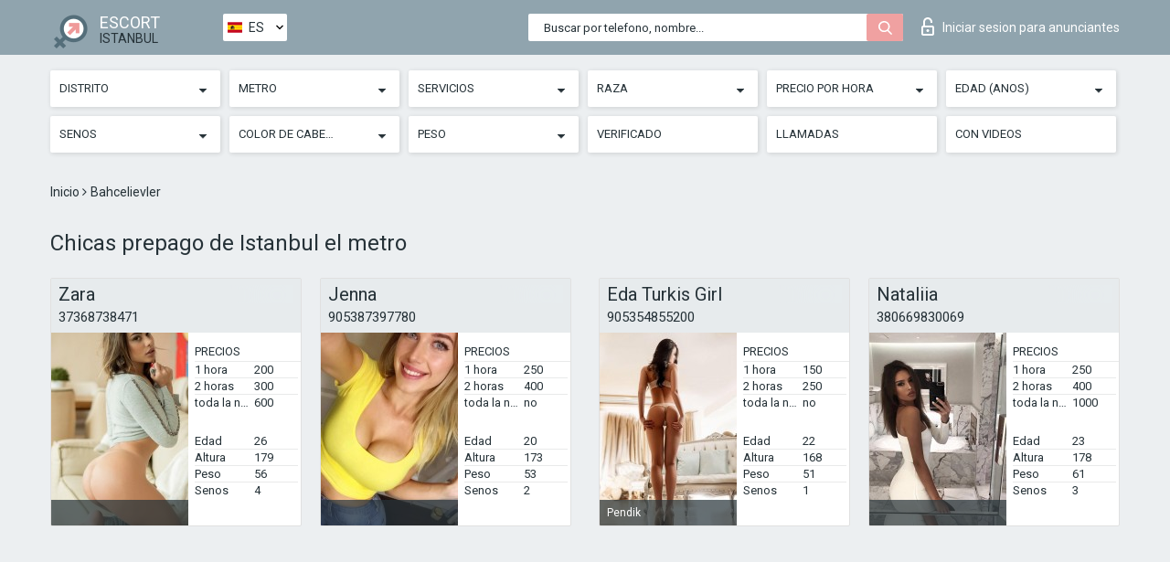

--- FILE ---
content_type: text/html; charset=UTF-8;
request_url: https://escortsiteistanbul.com/es/metro-bahcelievler/
body_size: 8192
content:
<!DOCTYPE html>
<html lang="es">
<head>
	<meta http-equiv=Content-Type content="text/html;charset=UTF-8" />
	<meta http-equiv="X-UA-Compatible" content="IE=edge" />
	<meta name="viewport" content="width=device-width, minimum-scale=1, maximum-scale=1" />
	
	<title>Chicas prepago de Istanbul cerca del metro , las mejores escort</title>
	<meta name="description" content="Chicas prepago cerca del metro  son capaces de cambiar permanentemente su idea de qué calidad debe tener el sexo">
	<!--Language-->
	<link rel="alternate" hreflang="x-default" href="https://escortsiteistanbul.com/metro-bahcelievler/" />
	<link rel="alternate" hreflang="en" href="https://escortsiteistanbul.com/metro-bahcelievler/" />
	<link rel="alternate" hreflang="pt" href="https://escortsiteistanbul.com/pt/metro-bahcelievler/" />
	<link rel="alternate" hreflang="fr" href="https://escortsiteistanbul.com/fr/metro-bahcelievler/" />
	<link rel="alternate" hreflang="es" href="https://escortsiteistanbul.com/es/metro-bahcelievler/" />
	<link rel="alternate" hreflang="de" href="https://escortsiteistanbul.com/de/metro-bahcelievler/" />
	<link rel="alternate" hreflang="ru" href="https://escortsiteistanbul.com/ru/metro-bahcelievler/" />
	<link rel="canonical" href="https://escortsiteistanbul.com/es/metro-bahcelievler/">
	<!-- different favicon -->
	<link rel="shortcut icon" href="/site1/favicons/favicon.ico" type="image/x-icon" />
	<link rel="apple-touch-icon" href="/site1/favicons/apple-touch-icon.png" />
	<link rel="apple-touch-icon" sizes="57x57" href="/site1/favicons/apple-touch-icon-57x57.png" />
	<link rel="apple-touch-icon" sizes="72x72" href="/site1/favicons/apple-touch-icon-72x72.png" />
	<link rel="apple-touch-icon" sizes="76x76" href="/site1/favicons/apple-touch-icon-76x76.png" />
	<link rel="apple-touch-icon" sizes="114x114" href="/site1/favicons/apple-touch-icon-114x114.png" />
	<link rel="apple-touch-icon" sizes="120x120" href="/site1/favicons/apple-touch-icon-120x120.png" />
	<link rel="apple-touch-icon" sizes="144x144" href="/site1/favicons/apple-touch-icon-144x144.png" />
	<link rel="apple-touch-icon" sizes="152x152" href="/site1/favicons/apple-touch-icon-152x152.png" />
	<link rel="apple-touch-icon" sizes="180x180" href="/site1/favicons/apple-touch-icon-180x180.png" />
	<!--/ different favicon -->
	

	<!--[if IE]><script src="//cdnjs.cloudflare.com/ajax/libs/html5shiv/3.7.3/html5shiv.min.js"></script><![endif]-->
	<link rel="stylesheet" type="text/css" href="/site1/css/app.min.css" />
</head>

<body class="home">
	<!-- header -->
	<div class="up-wrap">
		<div class="up-box">&#8963;</div>
	</div>
	<header id="header" class="header">
		<!-- top -->
		<div class="header-top">
			<div class="container">
				<!-- logo -->
				<a href="/es/" class="logo">
					<img src="/site1/images/logo.png" class="logo__img" alt="logo">
					<span class="logo__text">
						ESCORT<br>
						<i>Istanbul</i>
					</span>
				</a>
				<div class="local ">
	                <!-- lang -->
	                <div class="lang_dropdown">
	                    <div class="lang_dropbtn lang_es">ES</div>
	                    	                    <div class="lang_dropdown-content">
	                        	                        	                     	<a class="lang_en lngs" href="https://escortsiteistanbul.com/metro-bahcelievler/">EN</a>
	                        	                        	                        	                     	<a class="lang_pt lngs" href="https://escortsiteistanbul.com/pt/metro-bahcelievler/">PT</a>
	                        	                        	                        	                     	<a class="lang_fr lngs" href="https://escortsiteistanbul.com/fr/metro-bahcelievler/">FR</a>
	                        	                        	                        	                        	                        	                        	                     	<a class="lang_de lngs" href="https://escortsiteistanbul.com/de/metro-bahcelievler/">DE</a>
	                        	                        	                        	                     	<a class="lang_ru lngs" href="https://escortsiteistanbul.com/ru/metro-bahcelievler/">RU</a>
	                        	                        	                    </div>
	                    	                </div>
	                <!-- end lang -->
      			</div>
				<!-- login -->
				<a href="/user.php?lang=es" class="login"><i class="icon icon-lock"></i>Iniciar sesion <span>para anunciantes</span></a>
				<!-- form -->
				<button class="toggle-search" type="button">
					<img src="/site1/images/search.svg" class="icon-search-lg" alt="search">
				</button>

				<div id="form-search" class="form-search topsearch ">
					<button type="submit" class="btn-search"><i class="icon icon-search"></i>
					</button>
					<input type="text" class="form-search__input topsearch" name="topsearch" placeholder="Buscar por telefono, nombre...">
				</div>
			</div>
		</div>

							<!-- menu button -->
		<button id="menu-button" class="menu-button" type="button"><span class="burger-icon"></span>
		</button>
		<!-- menu -->
		<nav id="menu" class="menu" role="navigation">
			<ul class="menu-list container">
				<li class="menu-list__item menu-list__item_box toggle-dropdown">
					<a href="#" rel="nofollow"><span class="toggle-span">Distrito</span></a>
					<!-- submenu -->
					<ul class="submenu">
					<!-- col -->
															                    <!-- District -->
																										<li class="submenu-list__item">
								<label class="menu__label" for="district0" rel="district0">
									<a href="/es/location-alibeykoy/" class="menu__text"> Alibeykoy</a>
								</label>
							</li>
														<li class="submenu-list__item">
								<label class="menu__label" for="district0" rel="district0">
									<a href="/es/location-arnavutkoy/" class="menu__text"> Arnavutkoy</a>
								</label>
							</li>
														<li class="submenu-list__item">
								<label class="menu__label" for="district0" rel="district0">
									<a href="/es/location-atasehir/" class="menu__text"> Atasehir</a>
								</label>
							</li>
														<li class="submenu-list__item">
								<label class="menu__label" for="district0" rel="district0">
									<a href="/es/location-avcilar/" class="menu__text"> Avcılar</a>
								</label>
							</li>
														<li class="submenu-list__item">
								<label class="menu__label" for="district0" rel="district0">
									<a href="/es/location-basaksehir/" class="menu__text"> Basaksehir</a>
								</label>
							</li>
														<li class="submenu-list__item">
								<label class="menu__label" for="district0" rel="district0">
									<a href="/es/location-besiktas/" class="menu__text"> Besiktas</a>
								</label>
							</li>
														<li class="submenu-list__item">
								<label class="menu__label" for="district0" rel="district0">
									<a href="/es/location-esenyurt/" class="menu__text"> Esenyurt</a>
								</label>
							</li>
														<li class="submenu-list__item">
								<label class="menu__label" for="district0" rel="district0">
									<a href="/es/location-eyup/" class="menu__text"> Eyup</a>
								</label>
							</li>
														<li class="submenu-list__item">
								<label class="menu__label" for="district0" rel="district0">
									<a href="/es/location-fatih/" class="menu__text"> Fatih</a>
								</label>
							</li>
														<li class="submenu-list__item">
								<label class="menu__label" for="district0" rel="district0">
									<a href="/es/location-guzelyali/" class="menu__text"> Guzelyalı</a>
								</label>
							</li>
														<li class="submenu-list__item">
								<label class="menu__label" for="district0" rel="district0">
									<a href="/es/location-kadikoy/" class="menu__text"> Kadikoy</a>
								</label>
							</li>
														<li class="submenu-list__item">
								<label class="menu__label" for="district0" rel="district0">
									<a href="/es/location-kanarya-mahallesi/" class="menu__text"> Kanarya Mahallesi</a>
								</label>
							</li>
														<li class="submenu-list__item">
								<label class="menu__label" for="district0" rel="district0">
									<a href="/es/location-karakoy/" class="menu__text"> Karakoy</a>
								</label>
							</li>
														<li class="submenu-list__item">
								<label class="menu__label" for="district0" rel="district0">
									<a href="/es/location-maslak/" class="menu__text"> Maslak</a>
								</label>
							</li>
														<li class="submenu-list__item">
								<label class="menu__label" for="district0" rel="district0">
									<a href="/es/location-pendik/" class="menu__text"> Pendik</a>
								</label>
							</li>
														<li class="submenu-list__item">
								<label class="menu__label" for="district0" rel="district0">
									<a href="/es/location-samandira/" class="menu__text"> Samandıra</a>
								</label>
							</li>
														<li class="submenu-list__item">
								<label class="menu__label" for="district0" rel="district0">
									<a href="/es/location-sanayi/" class="menu__text"> Sanayi</a>
								</label>
							</li>
														<li class="submenu-list__item">
								<label class="menu__label" for="district0" rel="district0">
									<a href="/es/location-sariyer/" class="menu__text"> Sariyer</a>
								</label>
							</li>
														<li class="submenu-list__item">
								<label class="menu__label" for="district0" rel="district0">
									<a href="/es/location-umraniye/" class="menu__text"> Umraniye</a>
								</label>
							</li>
														<li class="submenu-list__item">
								<label class="menu__label" for="district0" rel="district0">
									<a href="/es/location-uskudar/" class="menu__text"> Uskudar</a>
								</label>
							</li>
														<li class="submenu-list__item">
								<label class="menu__label" for="district0" rel="district0">
									<a href="/es/location-zeytinburnu/" class="menu__text"> Zeytinburnu</a>
								</label>
							</li>
																		</ul>
				</li>

												<li class="menu-list__item menu-list__item_box toggle-dropdown">
					<a href="#" rel="nofollow"><span class="toggle-span">Metro</span></a>
					<!-- submenu -->
					<ul class="submenu">
					<!-- col -->
					                    					                    <!-- Subway -->
												<li class="submenu-col-2">
							<ul class="submenu-list">
																									<li class="submenu-list__item">
								<label class="menu__label" for="subway1" rel="subway1">
									<a href="/es/metro-acibadem/" class="menu__text"> </a>
								</label>
							</li>
                            
																					<li class="submenu-list__item">
								<label class="menu__label" for="subway2" rel="subway2">
									<a href="/es/metro-esenkent/" class="menu__text"> </a>
								</label>
							</li>
                            
																					<li class="submenu-list__item">
								<label class="menu__label" for="subway3" rel="subway3">
									<a href="/es/metro-gulsuyu/" class="menu__text"> </a>
								</label>
							</li>
                            
																					<li class="submenu-list__item">
								<label class="menu__label" for="subway4" rel="subway4">
									<a href="/es/metro-huzurevi/" class="menu__text"> </a>
								</label>
							</li>
                            
																					<li class="submenu-list__item">
								<label class="menu__label" for="subway5" rel="subway5">
									<a href="/es/metro-kucukyali/" class="menu__text"> </a>
								</label>
							</li>
                            
																					<li class="submenu-list__item">
								<label class="menu__label" for="subway6" rel="subway6">
									<a href="/es/metro-bostanci/" class="menu__text"> </a>
								</label>
							</li>
                            
																					<li class="submenu-list__item">
								<label class="menu__label" for="subway7" rel="subway7">
									<a href="/es/metro-kozyatagi/" class="menu__text"> </a>
								</label>
							</li>
                            
																					<li class="submenu-list__item">
								<label class="menu__label" for="subway8" rel="subway8">
									<a href="/es/metro-yenisahra/" class="menu__text"> </a>
								</label>
							</li>
                            
																					<li class="submenu-list__item">
								<label class="menu__label" for="subway9" rel="subway9">
									<a href="/es/metro-goztepe/" class="menu__text"> </a>
								</label>
							</li>
                            
																					<li class="submenu-list__item">
								<label class="menu__label" for="subway10" rel="subway10">
									<a href="/es/metro-unalan/" class="menu__text"> </a>
								</label>
							</li>
                            
																					<li class="submenu-list__item">
								<label class="menu__label" for="subway11" rel="subway11">
									<a href="/es/metro-hastane-adliye/" class="menu__text"> </a>
								</label>
							</li>
                            
																					<li class="submenu-list__item">
								<label class="menu__label" for="subway12" rel="subway12">
									<a href="/es/metro-ayrilikcesme/" class="menu__text"> </a>
								</label>
							</li>
                            							</ul>
						</li>
						<li class="submenu-col-2">
							<ul class="submenu-list">
								
																					<li class="submenu-list__item">
								<label class="menu__label" for="subway13" rel="subway13">
									<a href="/es/metro-kadikoy/" class="menu__text"> </a>
								</label>
							</li>
                            
																					<li class="submenu-list__item">
								<label class="menu__label" for="subway14" rel="subway14">
									<a href="/es/metro-kirazli/" class="menu__text"> </a>
								</label>
							</li>
                            
																					<li class="submenu-list__item">
								<label class="menu__label" for="subway15" rel="subway15">
									<a href="/es/metro-yeni-mahalle/" class="menu__text"> </a>
								</label>
							</li>
                            
																					<li class="submenu-list__item">
								<label class="menu__label" for="subway16" rel="subway16">
									<a href="/es/metro-mahmutbey/" class="menu__text"> </a>
								</label>
							</li>
                            
																					<li class="submenu-list__item">
								<label class="menu__label" for="subway17" rel="subway17">
									<a href="/es/metro-istoc/" class="menu__text"> </a>
								</label>
							</li>
                            
																					<li class="submenu-list__item">
								<label class="menu__label" for="subway18" rel="subway18">
									<a href="/es/metro-ziya-gokalp-mah/" class="menu__text"> </a>
								</label>
							</li>
                            
																					<li class="submenu-list__item">
								<label class="menu__label" for="subway19" rel="subway19">
									<a href="/es/metro-olimpiyat/" class="menu__text"> </a>
								</label>
							</li>
                            
																					<li class="submenu-list__item">
								<label class="menu__label" for="subway20" rel="subway20">
									<a href="/es/metro-altunizade/" class="menu__text"> </a>
								</label>
							</li>
                            
																					<li class="submenu-list__item">
								<label class="menu__label" for="subway21" rel="subway21">
									<a href="/es/metro-bogazici-universitesi-hisarustu/" class="menu__text"> </a>
								</label>
							</li>
                            
																					<li class="submenu-list__item">
								<label class="menu__label" for="subway22" rel="subway22">
									<a href="/es/metro-etiler/" class="menu__text"> </a>
								</label>
							</li>
                            
																					<li class="submenu-list__item">
								<label class="menu__label" for="subway23" rel="subway23">
									<a href="/es/metro-nispetiye/" class="menu__text"> </a>
								</label>
							</li>
                            
																					<li class="submenu-list__item">
								<label class="menu__label" for="subway24" rel="subway24">
									<a href="/es/metro-yamanevler/" class="menu__text"> </a>
								</label>
							</li>
                            							</ul>
						</li>
						<li class="submenu-col-2">
							<ul class="submenu-list">
								
																					<li class="submenu-list__item">
								<label class="menu__label" for="subway25" rel="subway25">
									<a href="/es/metro-carsi/" class="menu__text"> </a>
								</label>
							</li>
                            
																					<li class="submenu-list__item">
								<label class="menu__label" for="subway26" rel="subway26">
									<a href="/es/metro-umraniye/" class="menu__text"> </a>
								</label>
							</li>
                            
																					<li class="submenu-list__item">
								<label class="menu__label" for="subway27" rel="subway27">
									<a href="/es/metro-bulgurlu/" class="menu__text"> </a>
								</label>
							</li>
                            
																					<li class="submenu-list__item">
								<label class="menu__label" for="subway28" rel="subway28">
									<a href="/es/metro-kisikli/" class="menu__text"> </a>
								</label>
							</li>
                            
																					<li class="submenu-list__item">
								<label class="menu__label" for="subway29" rel="subway29">
									<a href="/es/metro-ikitelli-sanayi/" class="menu__text"> </a>
								</label>
							</li>
                            
																					<li class="submenu-list__item">
								<label class="menu__label" for="subway30" rel="subway30">
									<a href="/es/metro-baglarbasi/" class="menu__text"> </a>
								</label>
							</li>
                            
																					<li class="submenu-list__item">
								<label class="menu__label" for="subway31" rel="subway31">
									<a href="/es/metro-fistikagaci/" class="menu__text"> </a>
								</label>
							</li>
                            
																					<li class="submenu-list__item">
								<label class="menu__label" for="subway32" rel="subway32">
									<a href="/es/metro-uskudar/" class="menu__text"> </a>
								</label>
							</li>
                            
																					<li class="submenu-list__item">
								<label class="menu__label" for="subway33" rel="subway33">
									<a href="/es/metro-tavsantepe/" class="menu__text"> </a>
								</label>
							</li>
                            
																					<li class="submenu-list__item">
								<label class="menu__label" for="subway34" rel="subway34">
									<a href="/es/metro-pendik/" class="menu__text"> </a>
								</label>
							</li>
                            
																					<li class="submenu-list__item">
								<label class="menu__label" for="subway35" rel="subway35">
									<a href="/es/metro-yakacik-adnan-kahveci/" class="menu__text"> </a>
								</label>
							</li>
                            
																					<li class="submenu-list__item">
								<label class="menu__label" for="subway36" rel="subway36">
									<a href="/es/metro-kartal/" class="menu__text"> </a>
								</label>
							</li>
                            							</ul>
						</li>
						<li class="submenu-col-2">
							<ul class="submenu-list">
								
																					<li class="submenu-list__item">
								<label class="menu__label" for="subway37" rel="subway37">
									<a href="/es/metro-soganlik/" class="menu__text"> </a>
								</label>
							</li>
                            
																					<li class="submenu-list__item">
								<label class="menu__label" for="subway38" rel="subway38">
									<a href="/es/metro-davutpasa-yildiz-technical-university/" class="menu__text"> </a>
								</label>
							</li>
                            
																					<li class="submenu-list__item">
								<label class="menu__label" for="subway39" rel="subway39">
									<a href="/es/metro-vezneciler/" class="menu__text"> </a>
								</label>
							</li>
                            
																					<li class="submenu-list__item">
								<label class="menu__label" for="subway40" rel="subway40">
									<a href="/es/metro-ataturk-airport/" class="menu__text"> </a>
								</label>
							</li>
                            
																					<li class="submenu-list__item">
								<label class="menu__label" for="subway41" rel="subway41">
									<a href="/es/metro-wtc-istanbul-fair-center/" class="menu__text"> </a>
								</label>
							</li>
                            
																					<li class="submenu-list__item">
								<label class="menu__label" for="subway42" rel="subway42">
									<a href="/es/metro-yenibosna/" class="menu__text"> </a>
								</label>
							</li>
                            
																					<li class="submenu-list__item">
								<label class="menu__label" for="subway43" rel="subway43">
									<a href="/es/metro-atakoy-sirinevler/" class="menu__text"> </a>
								</label>
							</li>
                            
																					<li class="submenu-list__item">
								<label class="menu__label" for="subway44" rel="subway44">
									<a href="/es/metro-bahcelievler/" class="menu__text"> </a>
								</label>
							</li>
                            
																					<li class="submenu-list__item">
								<label class="menu__label" for="subway45" rel="subway45">
									<a href="/es/metro-bakirkoy-incirli/" class="menu__text"> </a>
								</label>
							</li>
                            
																					<li class="submenu-list__item">
								<label class="menu__label" for="subway46" rel="subway46">
									<a href="/es/metro-zeytinburnu/" class="menu__text"> </a>
								</label>
							</li>
                            
																					<li class="submenu-list__item">
								<label class="menu__label" for="subway47" rel="subway47">
									<a href="/es/metro-merter/" class="menu__text"> </a>
								</label>
							</li>
                            
																					<li class="submenu-list__item">
								<label class="menu__label" for="subway48" rel="subway48">
									<a href="/es/metro-halic/" class="menu__text"> </a>
								</label>
							</li>
                            							</ul>
						</li>
						<li class="submenu-col-2">
							<ul class="submenu-list">
								
																					<li class="submenu-list__item">
								<label class="menu__label" for="subway49" rel="subway49">
									<a href="/es/metro-terazidere/" class="menu__text"> </a>
								</label>
							</li>
                            
																					<li class="submenu-list__item">
								<label class="menu__label" for="subway50" rel="subway50">
									<a href="/es/metro-otogar/" class="menu__text"> </a>
								</label>
							</li>
                            
																					<li class="submenu-list__item">
								<label class="menu__label" for="subway51" rel="subway51">
									<a href="/es/metro-kocatepe/" class="menu__text"> </a>
								</label>
							</li>
                            
																					<li class="submenu-list__item">
								<label class="menu__label" for="subway52" rel="subway52">
									<a href="/es/metro-sagmalcilar/" class="menu__text"> </a>
								</label>
							</li>
                            
																					<li class="submenu-list__item">
								<label class="menu__label" for="subway53" rel="subway53">
									<a href="/es/metro-bayrampasa-maltepe/" class="menu__text"> </a>
								</label>
							</li>
                            
																					<li class="submenu-list__item">
								<label class="menu__label" for="subway54" rel="subway54">
									<a href="/es/metro-ulubatli-topkapi/" class="menu__text"> </a>
								</label>
							</li>
                            
																					<li class="submenu-list__item">
								<label class="menu__label" for="subway55" rel="subway55">
									<a href="/es/metro-emniyet-fatih/" class="menu__text"> </a>
								</label>
							</li>
                            
																					<li class="submenu-list__item">
								<label class="menu__label" for="subway56" rel="subway56">
									<a href="/es/metro-aksaray/" class="menu__text"> </a>
								</label>
							</li>
                            
																					<li class="submenu-list__item">
								<label class="menu__label" for="subway57" rel="subway57">
									<a href="/es/metro-itu-ayazaga/" class="menu__text"> </a>
								</label>
							</li>
                            
																					<li class="submenu-list__item">
								<label class="menu__label" for="subway58" rel="subway58">
									<a href="/es/metro-turgut-ozal/" class="menu__text"> </a>
								</label>
							</li>
                            
																					<li class="submenu-list__item">
								<label class="menu__label" for="subway59" rel="subway59">
									<a href="/es/metro-siteler/" class="menu__text"> </a>
								</label>
							</li>
                            
																					<li class="submenu-list__item">
								<label class="menu__label" for="subway60" rel="subway60">
									<a href="/es/metro-basak-konutlari/" class="menu__text"> </a>
								</label>
							</li>
                            							</ul>
						</li>
						<li class="submenu-col-2">
							<ul class="submenu-list">
								
																					<li class="submenu-list__item">
								<label class="menu__label" for="subway61" rel="subway61">
									<a href="/es/metro-metrokent/" class="menu__text"> </a>
								</label>
							</li>
                            
																					<li class="submenu-list__item">
								<label class="menu__label" for="subway62" rel="subway62">
									<a href="/es/metro-seyrantepe/" class="menu__text"> </a>
								</label>
							</li>
                            
																					<li class="submenu-list__item">
								<label class="menu__label" for="subway63" rel="subway63">
									<a href="/es/metro-haciosman/" class="menu__text"> </a>
								</label>
							</li>
                            
																					<li class="submenu-list__item">
								<label class="menu__label" for="subway64" rel="subway64">
									<a href="/es/metro-darussafaka/" class="menu__text"> </a>
								</label>
							</li>
                            
																					<li class="submenu-list__item">
								<label class="menu__label" for="subway65" rel="subway65">
									<a href="/es/metro-ataturk-oto-sanayi/" class="menu__text"> </a>
								</label>
							</li>
                            
																					<li class="submenu-list__item">
								<label class="menu__label" for="subway66" rel="subway66">
									<a href="/es/metro-yenikapi/" class="menu__text"> </a>
								</label>
							</li>
                            
																					<li class="submenu-list__item">
								<label class="menu__label" for="subway67" rel="subway67">
									<a href="/es/metro-sanayi-mahallesi/" class="menu__text"> </a>
								</label>
							</li>
                            
																					<li class="submenu-list__item">
								<label class="menu__label" for="subway68" rel="subway68">
									<a href="/es/metro-4.levent/" class="menu__text"> </a>
								</label>
							</li>
                            
																					<li class="submenu-list__item">
								<label class="menu__label" for="subway69" rel="subway69">
									<a href="/es/metro-levent/" class="menu__text"> </a>
								</label>
							</li>
                            
																					<li class="submenu-list__item">
								<label class="menu__label" for="subway70" rel="subway70">
									<a href="/es/metro-gayrettepe/" class="menu__text"> </a>
								</label>
							</li>
                            
																					<li class="submenu-list__item">
								<label class="menu__label" for="subway71" rel="subway71">
									<a href="/es/metro-sisli-mecidiyekoy/" class="menu__text"> </a>
								</label>
							</li>
                            
																					<li class="submenu-list__item">
								<label class="menu__label" for="subway72" rel="subway72">
									<a href="/es/metro-osmanbey/" class="menu__text"> </a>
								</label>
							</li>
                            							</ul>
						</li>
						<li class="submenu-col-2">
							<ul class="submenu-list">
								
																					<li class="submenu-list__item">
								<label class="menu__label" for="subway73" rel="subway73">
									<a href="/es/metro-taksim/" class="menu__text"> </a>
								</label>
							</li>
                            
																					<li class="submenu-list__item">
								<label class="menu__label" for="subway74" rel="subway74">
									<a href="/es/metro-sishane/" class="menu__text"> </a>
								</label>
							</li>
                            
															</ul>
						</li>
										</ul>
				</li>
				

				<li class="menu-list__item menu-list__item_box toggle-dropdown">
					<a href="#" rel="nofollow"><span class="toggle-span">Servicios</span></a>
					<!-- submenu -->
					<ul class="submenu submenu_category">
						<!-- col -->
						<li class="submenu-col-3">
                                                                                                <!-- start sex -->
                                    <ul class="submenu-list">
                                        <li class="submenu-list__title">Sexo</li>
                                        										                                            <li class="submenu-list__item">
                                                <label class="menu__label" for="sex75" rel="sex75">
                                                	<a href="/es/service-classic-sex/" class="menu__text"> Clásico sexo</a>
                                                </label>
                                            </li>
                                        										                                            <li class="submenu-list__item">
                                                <label class="menu__label" for="sex76" rel="sex76">
                                                	<a href="/es/service-a-level/" class="menu__text"> Un nivel</a>
                                                </label>
                                            </li>
                                        										                                            <li class="submenu-list__item">
                                                <label class="menu__label" for="sex77" rel="sex77">
                                                	<a href="/es/service-owo-oral-without-condom/" class="menu__text"> OWO - oral sin condón</a>
                                                </label>
                                            </li>
                                        										                                            <li class="submenu-list__item">
                                                <label class="menu__label" for="sex78" rel="sex78">
                                                	<a href="/es/service-group-sex/" class="menu__text"> Sexo grupal</a>
                                                </label>
                                            </li>
                                        										                                            <li class="submenu-list__item">
                                                <label class="menu__label" for="sex79" rel="sex79">
                                                	<a href="/es/service-double-penetration/" class="menu__text"> Doble penetración</a>
                                                </label>
                                            </li>
                                        										                                            <li class="submenu-list__item">
                                                <label class="menu__label" for="sex80" rel="sex80">
                                                	<a href="/es/service-toys/" class="menu__text"> Juguetes</a>
                                                </label>
                                            </li>
                                        										                                            <li class="submenu-list__item">
                                                <label class="menu__label" for="sex81" rel="sex81">
                                                	<a href="/es/service-fetish/" class="menu__text"> Fetiche</a>
                                                </label>
                                            </li>
                                                                            </ul>
                                    <!-- end sex -->
                                                                                                                                                                                                                                                                                                                                                                                                                                                                                                                                                                                                                                                                                                                                                                                                                                                                                                                                                                                                                                                                                                                                                            <!-- start Additionally -->
                                    <ul class="submenu-list">
                                        <li class="submenu-list__title">Adicionalmente</li>
                                        										                                            <li class="submenu-list__item">
                                                <label class="menu__label" for="additionally82">
                                                	<a href="/es/service-escort/" class="menu__text"> Escolta</a>
                                                </label>
                                            </li>
                                        										                                            <li class="submenu-list__item">
                                                <label class="menu__label" for="additionally83">
                                                	<a href="/es/service-photography/" class="menu__text"> Fotografía</a>
                                                </label>
                                            </li>
                                        										                                            <li class="submenu-list__item">
                                                <label class="menu__label" for="additionally84">
                                                	<a href="/es/service-there-is-a-young-man-for-a-couple/" class="menu__text"> Hay un hombre joven por pareja</a>
                                                </label>
                                            </li>
                                        										                                            <li class="submenu-list__item">
                                                <label class="menu__label" for="additionally85">
                                                	<a href="/es/service-couples/" class="menu__text"> Parejas</a>
                                                </label>
                                            </li>
                                        										                                            <li class="submenu-list__item">
                                                <label class="menu__label" for="additionally86">
                                                	<a href="/es/service-washing-in-the-shower/" class="menu__text"> Lavado en la ducha</a>
                                                </label>
                                            </li>
                                        										                                            <li class="submenu-list__item">
                                                <label class="menu__label" for="additionally87">
                                                	<a href="/es/service-pipshaw/" class="menu__text"> Pipshaw</a>
                                                </label>
                                            </li>
                                        										                                            <li class="submenu-list__item">
                                                <label class="menu__label" for="additionally88">
                                                	<a href="/es/service-rimming/" class="menu__text"> Rimming</a>
                                                </label>
                                            </li>
                                                                            </ul>
                                    <!-- end Additionally -->
                                                                                                                                                                                                            </li>

                        <li class="submenu-col-3">
                                                                                                                                                                                                                                                                                                                                                                                                                                                                        <!-- start Massage -->
                                    <ul class="submenu-list">
                                        <li class="submenu-list__title">Masaje</li>
                                        										                                            <li class="submenu-list__item">
                                                <label class="menu__label" for="massage89">
                                                	<a href="/es/service-professional-massage/" class="menu__text"> Masaje profesional</a>
                                                </label>
                                            </li>
                                        										                                            <li class="submenu-list__item">
                                                <label class="menu__label" for="massage90">
                                                	<a href="/es/service-erotic-massage/" class="menu__text"> Masaje erótico</a>
                                                </label>
                                            </li>
                                        										                                            <li class="submenu-list__item">
                                                <label class="menu__label" for="massage91">
                                                	<a href="/es/service-urologic-massage/" class="menu__text"> Masaje urológico</a>
                                                </label>
                                            </li>
                                        										                                            <li class="submenu-list__item">
                                                <label class="menu__label" for="massage92">
                                                	<a href="/es/service-thai-massage/" class="menu__text"> Masaje tailandés</a>
                                                </label>
                                            </li>
                                        										                                            <li class="submenu-list__item">
                                                <label class="menu__label" for="massage93">
                                                	<a href="/es/service-massotherapy/" class="menu__text"> Masoterapia</a>
                                                </label>
                                            </li>
                                        										                                            <li class="submenu-list__item">
                                                <label class="menu__label" for="massage94">
                                                	<a href="/es/service-four-hand-massage/" class="menu__text"> Masaje a cuatro manos</a>
                                                </label>
                                            </li>
                                        										                                            <li class="submenu-list__item">
                                                <label class="menu__label" for="massage95">
                                                	<a href="/es/service-sports-massage/" class="menu__text"> Masaje deportivo</a>
                                                </label>
                                            </li>
                                        										                                            <li class="submenu-list__item">
                                                <label class="menu__label" for="massage96">
                                                	<a href="/es/service-relaxing-massage/" class="menu__text"> Masaje relajante</a>
                                                </label>
                                            </li>
                                        										                                            <li class="submenu-list__item">
                                                <label class="menu__label" for="massage97">
                                                	<a href="/es/service-sakura-branch/" class="menu__text"> Rama de Sakura</a>
                                                </label>
                                            </li>
                                                                            </ul>
                                    <!-- end Massage -->
                                                                                                                                                                                                                                                                                                                                                                                                                                                                                                                                                                                                                                                                                                                                                                                                                                                                                                            <!-- start Striptease -->
                                    <ul class="submenu-list">
                                        <li class="submenu-list__title">Estriptís</li>
                                        										                                            <li class="submenu-list__item">
                                                <label class="menu__label" for="strip98">
                                                	<a href="/es/service-striptease/" class="menu__text"> Estriptís</a>
                                                </label>
                                            </li>
                                        										                                            <li class="submenu-list__item">
                                                <label class="menu__label" for="strip99">
                                                	<a href="/es/service-belly-dance/" class="menu__text"> Danza del vientre</a>
                                                </label>
                                            </li>
                                        										                                            <li class="submenu-list__item">
                                                <label class="menu__label" for="strip100">
                                                	<a href="/es/service-lesbian/" class="menu__text"> Lesbiana</a>
                                                </label>
                                            </li>
                                                                            </ul>
                                    <!-- end Striptease -->
                                                                                    </li>

                        <li class="submenu-col-3">
                                                                                                                                                                                                                                                                                                                                                                                                            <!-- start BDSM -->
                                    <ul class="submenu-list">
                                        <li class="submenu-list__title">BDSM</li>
                                        										                                            <li class="submenu-list__item">
                                                <label class="menu__label" for="bdsm101">
                                                	<a href="/es/service-mistress/" class="menu__text"> Amante</a>
                                                </label>
                                            </li>
                                        										                                            <li class="submenu-list__item">
                                                <label class="menu__label" for="bdsm102">
                                                	<a href="/es/service-light-domination/" class="menu__text"> Dominación de la luz</a>
                                                </label>
                                            </li>
                                        										                                            <li class="submenu-list__item">
                                                <label class="menu__label" for="bdsm103">
                                                	<a href="/es/service-bdsm/" class="menu__text"> BDSM</a>
                                                </label>
                                            </li>
                                        										                                            <li class="submenu-list__item">
                                                <label class="menu__label" for="bdsm104">
                                                	<a href="/es/service-slave/" class="menu__text"> Esclavo</a>
                                                </label>
                                            </li>
                                        										                                            <li class="submenu-list__item">
                                                <label class="menu__label" for="bdsm105">
                                                	<a href="/es/service-strap-on/" class="menu__text"> Correa</a>
                                                </label>
                                            </li>
                                        										                                            <li class="submenu-list__item">
                                                <label class="menu__label" for="bdsm106">
                                                	<a href="/es/service-role-playing-games/" class="menu__text"> Juegos de rol</a>
                                                </label>
                                            </li>
                                        										                                            <li class="submenu-list__item">
                                                <label class="menu__label" for="bdsm107">
                                                	<a href="/es/service-bandage/" class="menu__text"> Vendaje</a>
                                                </label>
                                            </li>
                                        										                                            <li class="submenu-list__item">
                                                <label class="menu__label" for="bdsm108">
                                                	<a href="/es/service-trampling/" class="menu__text"> Pisoteando</a>
                                                </label>
                                            </li>
                                                                            </ul>
                                    <!-- end BDSM -->
                                                                                                                                                                                                                                                                                                                                                                                                                                                                                                                                                                                                                                                            <!-- start Caress -->
                                    <ul class="submenu-list">
                                        <li class="submenu-list__title">Caricia</li>
                                        										                                            <li class="submenu-list__item">
                                                <label class="menu__label" for="caress109">
                                                	<a href="/es/service-blowjob-condom/" class="menu__text"> Condón mamada</a>
                                                </label>
                                            </li>
                                        										                                            <li class="submenu-list__item">
                                                <label class="menu__label" for="caress110">
                                                	<a href="/es/service-gfe/" class="menu__text"> Una experiencia de novia</a>
                                                </label>
                                            </li>
                                        										                                            <li class="submenu-list__item">
                                                <label class="menu__label" for="caress111">
                                                	<a href="/es/service-deepthroating-blowjob/" class="menu__text"> Mamada de garganta profunda</a>
                                                </label>
                                            </li>
                                        										                                            <li class="submenu-list__item">
                                                <label class="menu__label" for="caress112">
                                                	<a href="/es/service-blowjob-in-the-car/" class="menu__text"> Mamada en el coche</a>
                                                </label>
                                            </li>
                                        										                                            <li class="submenu-list__item">
                                                <label class="menu__label" for="caress113">
                                                	<a href="/es/service-cunnilingus/" class="menu__text"> Cunnilingus</a>
                                                </label>
                                            </li>
                                        										                                            <li class="submenu-list__item">
                                                <label class="menu__label" for="caress114">
                                                	<a href="/es/service-anilingus/" class="menu__text"> Anilingus</a>
                                                </label>
                                            </li>
                                                                            </ul>
                                    <!-- end Caress -->
                                                                                                                                                                                                                                                                                                                                                                                                </li>

                        <li class="submenu-col-3">
                                                                                                                                                                                                                                                                                                                                                                                                                                                                                                                                                                                                <!-- start Fisting -->
                                    <ul class="submenu-list">
                                        <li class="submenu-list__title">Fisting</li>
                                        										                                            <li class="submenu-list__item">
                                                <label class="menu__label" for="fisting115">
                                                	<a href="/es/service-classic-fisting/" class="menu__text"> Fisting clásico</a>
                                                </label>
                                            </li>
                                        										                                            <li class="submenu-list__item">
                                                <label class="menu__label" for="fisting116">
                                                	<a href="/es/service-anal-fisting/" class="menu__text"> Fisting anal</a>
                                                </label>
                                            </li>
                                        										                                            <li class="submenu-list__item">
                                                <label class="menu__label" for="fisting117">
                                                	<a href="/es/service-extreme-fisting/" class="menu__text"> Puño extremo</a>
                                                </label>
                                            </li>
                                                                            </ul>
                                    <!-- end Fisting -->
                                                                                                                                                                                                                                                                                    <!-- start Cum -->
                                    <ul class="submenu-list">
                                        <li class="submenu-list__title">Semen</li>
                                                                                                                            <li class="submenu-list__item">
                                                <label class="menu__label" for="cum118">
                                                	<a href="/es/service-cim/" class="menu__text"> Semen en la boca</a>
                                                </label>
                                            </li>
                                                                                                                            <li class="submenu-list__item">
                                                <label class="menu__label" for="cum119">
                                                	<a href="/es/service-cob/" class="menu__text"> Cum On Breast</a>
                                                </label>
                                            </li>
                                                                                                                            <li class="submenu-list__item">
                                                <label class="menu__label" for="cum120">
                                                	<a href="/es/service-cif/" class="menu__text"> Cum In Face</a>
                                                </label>
                                            </li>
                                                                            </ul>
                                    <!-- end Cum -->
                                                                                                                                                                                                                                                                                                                                                                                                                                                                                                                                                                                                                                                                                                                                                                                    <!-- start WS -->
                                    <ul class="submenu-list">
                                        <li class="submenu-list__title">Deporte acuático</li>
                                        										                                            <li class="submenu-list__item">
                                                <label class="menu__label" for="ws121">
                                                	<a href="/es/service-ws-giving/" class="menu__text"> Deportes acuáticos dando</a>
                                                </label>
                                            </li>
                                        										                                            <li class="submenu-list__item">
                                                <label class="menu__label" for="ws122">
                                                	<a href="/es/service-ws-getting/" class="menu__text"> Deportes acuáticos recibiendo</a>
                                                </label>
                                            </li>
                                                                            </ul>
                                    <!-- end WS -->
                                                                                                                                                                                                                                                                                                                                                                                                                                                                                                						</li>
					</ul>
				</li>

				<li class="menu-list__item menu-list__item_box toggle-dropdown parent">
					<a href="#" rel="nofollow"><span class="toggle-span">Raza</span></a>
					<!-- submenu -->
					<ul class="submenu">
                        <!-- update 6.07.18 -->
                        <!-- Nationals -->
																	        <li class="submenu-list__item">
					        	<label class="menu__label" for="nationals123">
					        	<a href="/es/nation-arab/" class="menu__text"> Árabe</a>
					        	</label>
					        </li>
																	        <li class="submenu-list__item">
					        	<label class="menu__label" for="nationals124">
					        	<a href="/es/nation-asian/" class="menu__text"> Asiáticas</a>
					        	</label>
					        </li>
																	        <li class="submenu-list__item">
					        	<label class="menu__label" for="nationals125">
					        	<a href="/es/nation-ebony-black/" class="menu__text"> Negro</a>
					        	</label>
					        </li>
																	        <li class="submenu-list__item">
					        	<label class="menu__label" for="nationals126">
					        	<a href="/es/nation-european-white/" class="menu__text"> Europeas (blancas)</a>
					        	</label>
					        </li>
																	        <li class="submenu-list__item">
					        	<label class="menu__label" for="nationals127">
					        	<a href="/es/nation-indian/" class="menu__text"> Indias</a>
					        	</label>
					        </li>
																	        <li class="submenu-list__item">
					        	<label class="menu__label" for="nationals128">
					        	<a href="/es/nation-latin/" class="menu__text"> Latinas</a>
					        	</label>
					        </li>
																	        <li class="submenu-list__item">
					        	<label class="menu__label" for="nationals129">
					        	<a href="/es/nation-mixed/" class="menu__text"> Mezclado</a>
					        	</label>
					        </li>
						                        <!-- end update 6.07.18 -->
					</ul>
				</li>

				<!-- new filters -->
				<!-- price -->
				<li class="menu-list__item menu-list__item_box toggle-dropdown parent">
			        <a href="#" rel="nofollow"><span class="toggle-span">Precio por hora</span></a>
			        <!-- submenu -->
			        <ul class="submenu">
			            <!-- col -->
			            <li class="submenu-col-2">
			                <ul class="submenu-list">
			                    			                    <label class="menu__label" for="search-1"><a href="/es/pricecheap/" class="menu__text"> 1-100</a></label>
			                    			                    <label class="menu__label" for="search-5"><a href="/es/price100-250/" class="menu__text"> 100-250</a></label>
			                    			                    <label class="menu__label" for="search-18"><a href="/es/price250-500/" class="menu__text"> 250-500</a></label>
			                    			                    <label class="menu__label" for="search-31"><a href="/es/price500-1000/" class="menu__text"> 500-1000</a></label>
			                    			                    <label class="menu__label" for="search-190"><a href="/es/price1000-5000/" class="menu__text"> 1000-5000</a></label>
			                    			                </ul>
			            </li>
			        </ul>
			    </li>

			    <!-- age -->
			    <li class="menu-list__item menu-list__item_box toggle-dropdown parent">
			        <a href="#" rel="nofollow"><span class="toggle-span">Edad (anos)</span></a>
			        <!-- submenu -->
			        <ul class="submenu">
			            <!-- col -->
			            <li class="submenu-col-2">
			                <ul class="submenu-list">
			                    			                    <label class="menu__label" for="search-2"><a href="/es/age18-20/" class="menu__text"> 18-20</a></label>
			                    			                    <label class="menu__label" for="search-13"><a href="/es/age21-25/" class="menu__text"> 21-25</a></label>
			                    			                    <label class="menu__label" for="search-14"><a href="/es/age26-30/" class="menu__text"> 26-30</a></label>
			                    			                    <label class="menu__label" for="search-15"><a href="/es/age31-35/" class="menu__text"> 31-35</a></label>
			                    			                    <label class="menu__label" for="search-16"><a href="/es/age36-40/" class="menu__text"> 36-40</a></label>
			                    			                    <label class="menu__label" for="search-17"><a href="/es/age40-75/" class="menu__text"> 40-75</a></label>
			                    			                </ul>
			            </li>
			        </ul>
			    </li>

			    <!-- bust -->
			    <li class="menu-list__item menu-list__item_box toggle-dropdown parent">
			        <a href="#" rel="nofollow"><span class="toggle-span">Senos</span></a>
			        <!-- submenu -->
			        <ul class="submenu">
			            <!-- col -->
			            <li class="submenu-col-2">
			                <ul class="submenu-list">
			                    			                    <label class="menu__label" for="search-3"><a href="/es/bust1-2/" class="menu__text"> 1-2</a></label>
			                    			                    <label class="menu__label" for="search-4"><a href="/es/bust2-3/" class="menu__text"> 2-3</a></label>
			                    			                    <label class="menu__label" for="search-11"><a href="/es/bust-medium/" class="menu__text"> 3-4</a></label>
			                    			                    <label class="menu__label" for="search-12"><a href="/es/bust-big/" class="menu__text"> 4+</a></label>
			                    			                </ul>
			            </li>
			        </ul>
			    </li>

                <!-- hair -->
                <li class="menu-list__item menu-list__item_box toggle-dropdown parent">
                    <a href="#" rel="nofollow"><span class="toggle-span">Color de cabello</span></a>
                    <!-- submenu -->
                    <ul class="submenu">
                        <!-- col -->
                        <li class="submenu-col-2">
                            <ul class="submenu-list">
                                                                                                <label class="menu__label" for="search-bl6"><a href="/es/blonde/" class="menu__text"> Rubias </a></label>
                                                                                                <label class="menu__label" for="search-bl7"><a href="/es/brown/" class="menu__text"> Morenas</a></label>
                                                                                                <label class="menu__label" for="search-bl8"><a href="/es/black/" class="menu__text"> Negro</a></label>
                                                                                                <label class="menu__label" for="search-bl9"><a href="/es/red/" class="menu__text"> Pelirrojas</a></label>
                                                            </ul>
                        </li>
                    </ul>
                </li>

                <!-- weight -->
                <li class="menu-list__item menu-list__item_box toggle-dropdown parent">
                    <a href="#" rel="nofollow"><span class="toggle-span">Peso</span></a>
                    <!-- submenu -->
                    <ul class="submenu">
                        <!-- col -->
                        <li class="submenu-col-2">
                            <ul class="submenu-list">
                                                                <input class="menu__checkbox" type="checkbox" name="search-bl" value="26" id="search-26"  />
                                <label class="menu__label" for="search-26"><a href="/es/w40-50/" class="menu__text"> Delgaditas</a></label>
                                                                <input class="menu__checkbox" type="checkbox" name="search-bl" value="27" id="search-27"  />
                                <label class="menu__label" for="search-27"><a href="/es/w50-60/" class="menu__text"> Esbelto</a></label>
                                                                <input class="menu__checkbox" type="checkbox" name="search-bl" value="28" id="search-28"  />
                                <label class="menu__label" for="search-28"><a href="/es/w60-80/" class="menu__text"> Gorditas</a></label>
                                                                <input class="menu__checkbox" type="checkbox" name="search-bl" value="29" id="search-29"  />
                                <label class="menu__label" for="search-29"><a href="/es/w80-100/" class="menu__text"> Gordas</a></label>
                                                            </ul>
                        </li>
                    </ul>
                </li>

			    <li class="menu-list__item menu-list__item_box toggle-dropdown li_filter menu-list__item_label">
			    				        <input class="menu__checkbox" type="checkbox" name="search-bl" value="21" id="search-21"  />
	                <label class="menu__label" for="search-21"><a href="/es/checked/" class="menu__text"> Verificado</a></span></label>
			    </li>

			    <li class="menu-list__item menu-list__item_box toggle-dropdown li_filter menu-list__item_label">
			    				        <input class="menu__checkbox" type="checkbox" name="search-bl" value="22" id="search-22"  />
	                <label class="menu__label" for="search-22"><a href="/es/viezd/" class="menu__text"> Llamadas</a></span></label>
			    </li>

			    <li class="menu-list__item menu-list__item_box toggle-dropdown li_filter menu-list__item_label">
			    				        <input class="menu__checkbox" type="checkbox" name="search-bl" value="23" id="search-23"  />
	                <label class="menu__label" for="search-23"><a href="/es/isvideo/" class="menu__text"> Con videos</a></span></label>
			    </li>
			</ul>
			<!--/ new filters -->
		</nav>
		

			</header>

	<main class="wrapper">
    <!-- CATEGORY BREADCRUMBS -->
        <div class="breadcrumbs clearfix">
            <div class="container">
                <ul class="breadcrumbs-list">
                    <li class="breadcrumbs-list__item">
                        <a href="/es/" class="breadcrumbs__item_link link">Inicio </a><i class="fa fa-angle-right" aria-hidden="true"></i>
                    </li>
                    <li class="breadcrumbs-list__item">
                        <span>Bahcelievler</span>
                    </li>
                </ul>
            </div>
        </div>
        
        <!-- title -->
        <div class="title container">
            <h1>Chicas prepago de Istanbul el metro </h1>
        </div>
        <!-- cards -->
        <section id="cards" class="cards">
            <div class="container">
                <div class="row">
                                  <div class="allformspage">
                    <!-- item -->
<div class="col-xs-6 col-md-4 col-lg-3">
	<div class="card">
		<!-- card-panel -->
		<div class="card-panel">
			<a href="/es/zara-41/" class="card-panel-item card-panel-item_name"><span>Zara</span></a>
			<div class="card-panel-item card-panel-item_tel"><a href="tel:37368738471">37368738471</a></div>
		</div>

		<!-- body -->
		<div class="card-body">
			<!-- image -->
			<a href="/es/zara-41/" class="cards__image" rel="nofollow">
				<img src="/small/35025/178524.jpg" alt="girl">
				<span class="card__subway">
								    
								</span>
			</a>

			<!-- list -->
			 <!-- noindex -->
			<div class="card-list">

				<!-- item -->
				<div class="card-list-item">
					<div class="card-list-item__title">PRECIOS</div>
					<ul class="list">
						<li>
							<span>1 hora</span>
							<span>200</span>
						</li>
						<li>
							<span>2 horas</span>
							<span>300</span>
						</li>
						<li>
							<span>toda la noche</span>
							<span>600</span>
						</li>
					</ul>
				</div>

				<!-- item -->
				<div class="card-list-item">
					<ul class="list">
						<li>
							<span>Edad</span>
							<span>26 </span>
						</li>
						<li>
							<span>Altura</span>
							<span>179</span>
						</li>
						<li>
							<span>Peso</span>
							<span>56</span>
						</li>
						<li>
							<span>Senos</span>
							<span>4</span>
						</li>
					</ul>
				</div>

				<!-- check -->
				<div class="check-label-list">
														</div>

			</div>
			 <!-- /noindex -->
		</div>
	</div>
</div>
<!-- item -->
<div class="col-xs-6 col-md-4 col-lg-3">
	<div class="card">
		<!-- card-panel -->
		<div class="card-panel">
			<a href="/es/jenna-47/" class="card-panel-item card-panel-item_name"><span>Jenna</span></a>
			<div class="card-panel-item card-panel-item_tel"><a href="tel:905387397780">905387397780</a></div>
		</div>

		<!-- body -->
		<div class="card-body">
			<!-- image -->
			<a href="/es/jenna-47/" class="cards__image" rel="nofollow">
				<img src="/small/35011/178423.jpg" alt="girl">
				<span class="card__subway">
								    
								</span>
			</a>

			<!-- list -->
			 <!-- noindex -->
			<div class="card-list">

				<!-- item -->
				<div class="card-list-item">
					<div class="card-list-item__title">PRECIOS</div>
					<ul class="list">
						<li>
							<span>1 hora</span>
							<span>250</span>
						</li>
						<li>
							<span>2 horas</span>
							<span>400</span>
						</li>
						<li>
							<span>toda la noche</span>
							<span>no</span>
						</li>
					</ul>
				</div>

				<!-- item -->
				<div class="card-list-item">
					<ul class="list">
						<li>
							<span>Edad</span>
							<span>20 </span>
						</li>
						<li>
							<span>Altura</span>
							<span>173</span>
						</li>
						<li>
							<span>Peso</span>
							<span>53</span>
						</li>
						<li>
							<span>Senos</span>
							<span>2</span>
						</li>
					</ul>
				</div>

				<!-- check -->
				<div class="check-label-list">
														</div>

			</div>
			 <!-- /noindex -->
		</div>
	</div>
</div>
<!-- item -->
<div class="col-xs-6 col-md-4 col-lg-3">
	<div class="card">
		<!-- card-panel -->
		<div class="card-panel">
			<a href="/es/eda-turkis-girl/" class="card-panel-item card-panel-item_name"><span>Eda Turkis Girl</span></a>
			<div class="card-panel-item card-panel-item_tel"><a href="tel:905354855200">905354855200</a></div>
		</div>

		<!-- body -->
		<div class="card-body">
			<!-- image -->
			<a href="/es/eda-turkis-girl/" class="cards__image" rel="nofollow">
				<img src="/small/34959/178100.jpg" alt="girl">
				<span class="card__subway">
								    Pendik
								</span>
			</a>

			<!-- list -->
			 <!-- noindex -->
			<div class="card-list">

				<!-- item -->
				<div class="card-list-item">
					<div class="card-list-item__title">PRECIOS</div>
					<ul class="list">
						<li>
							<span>1 hora</span>
							<span>150</span>
						</li>
						<li>
							<span>2 horas</span>
							<span>250</span>
						</li>
						<li>
							<span>toda la noche</span>
							<span>no</span>
						</li>
					</ul>
				</div>

				<!-- item -->
				<div class="card-list-item">
					<ul class="list">
						<li>
							<span>Edad</span>
							<span>22 </span>
						</li>
						<li>
							<span>Altura</span>
							<span>168</span>
						</li>
						<li>
							<span>Peso</span>
							<span>51</span>
						</li>
						<li>
							<span>Senos</span>
							<span>1</span>
						</li>
					</ul>
				</div>

				<!-- check -->
				<div class="check-label-list">
														</div>

			</div>
			 <!-- /noindex -->
		</div>
	</div>
</div>
<!-- item -->
<div class="col-xs-6 col-md-4 col-lg-3">
	<div class="card">
		<!-- card-panel -->
		<div class="card-panel">
			<a href="/es/nataliia/" class="card-panel-item card-panel-item_name"><span>Nataliia</span></a>
			<div class="card-panel-item card-panel-item_tel"><a href="tel:380669830069">380669830069</a></div>
		</div>

		<!-- body -->
		<div class="card-body">
			<!-- image -->
			<a href="/es/nataliia/" class="cards__image" rel="nofollow">
				<img src="/small/34721/176494.jpg" alt="girl">
				<span class="card__subway">
								    
								</span>
			</a>

			<!-- list -->
			 <!-- noindex -->
			<div class="card-list">

				<!-- item -->
				<div class="card-list-item">
					<div class="card-list-item__title">PRECIOS</div>
					<ul class="list">
						<li>
							<span>1 hora</span>
							<span>250</span>
						</li>
						<li>
							<span>2 horas</span>
							<span>400</span>
						</li>
						<li>
							<span>toda la noche</span>
							<span>1000</span>
						</li>
					</ul>
				</div>

				<!-- item -->
				<div class="card-list-item">
					<ul class="list">
						<li>
							<span>Edad</span>
							<span>23 </span>
						</li>
						<li>
							<span>Altura</span>
							<span>178</span>
						</li>
						<li>
							<span>Peso</span>
							<span>61</span>
						</li>
						<li>
							<span>Senos</span>
							<span>3</span>
						</li>
					</ul>
				</div>

				<!-- check -->
				<div class="check-label-list">
														</div>

			</div>
			 <!-- /noindex -->
		</div>
	</div>
</div>
                    
                    </div>
                </div>
            </div>
        </section>
	</div>
	</main>

	<input type="hidden" id="siteadvsearchressearch" value="" />

	<script src="/site1/js/modernizr-custom.min.js"></script>
	<script src="/site1/js/jq.min.js"></script>
	<script src="/site1/js/app.min.js"></script>

	<link href="/site1/style.css" rel="stylesheet" type="text/css" />
	<link href='//fonts.googleapis.com/css?family=Roboto:400italic,400,700,300&amp;subset=cyrillic' rel='stylesheet' type='text/css' />
	<link href='//maxcdn.bootstrapcdn.com/font-awesome/4.7.0/css/font-awesome.min.css' rel='stylesheet' type='text/css' />
	<link rel="stylesheet" href="/js/rangeSlider/css/ion.rangeSlider.css" type="text/css" media="screen" />
	<link rel="stylesheet" href="/js/rangeSlider/css/ion.rangeSlider.skinHTML5.css" type="text/css" media="screen" />
	<link href="/js/LightGallery/css/lightgallery.css" rel="stylesheet">

	<script src="/js/main.js"></script>
	<script src="/inc/modules/filters/filter_ajax.js?v=2"></script>
</body>
</html>